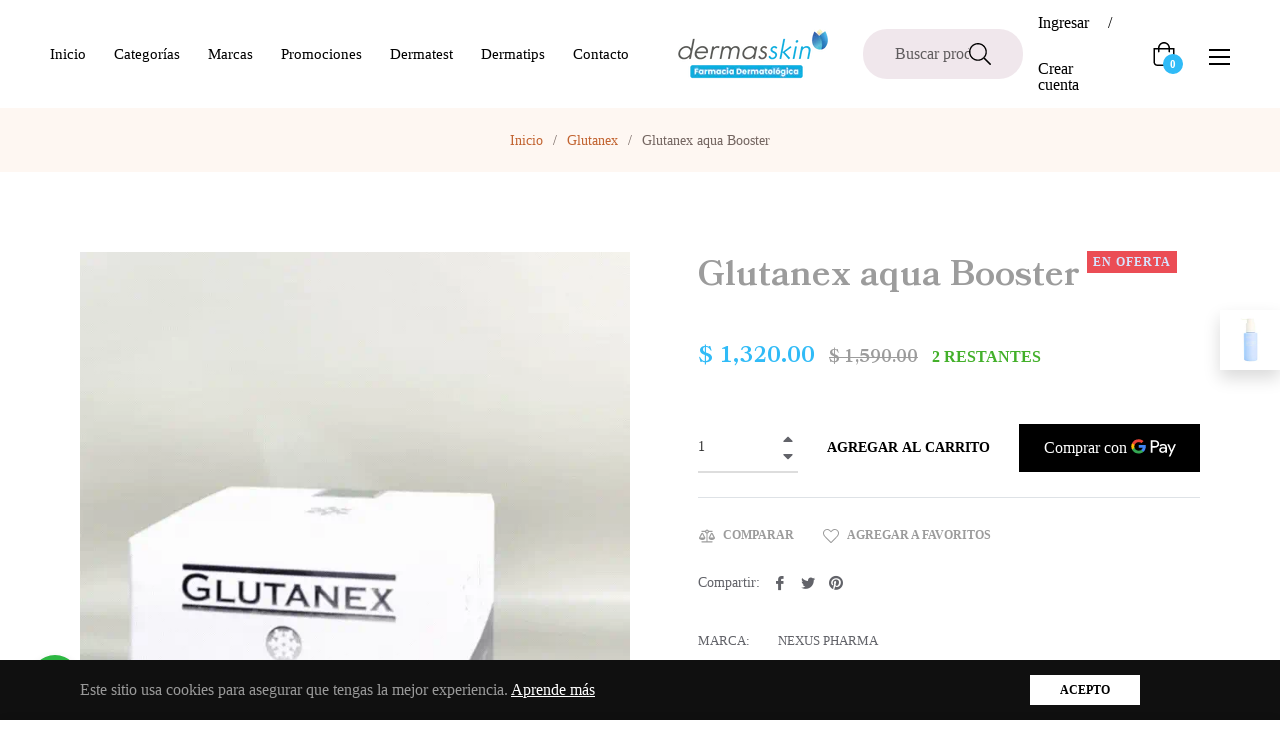

--- FILE ---
content_type: text/css
request_url: https://farmaciadermasskin.com/cdn/shop/t/2/assets/custom-theme.css?v=6353442673073372741666655667
body_size: 307
content:
#wa .wa__btn_popup{z-index:10}@media only screen and (max-width: 850px){.index-section .container .row>div{padding-top:var(--g-hgutter)}}.shopify-section.index-section .collectionlist-item img{filter:brightness(.5)}.shopify-section.index-section .collectionlist-item:hover img{filter:brightness(.7)}.shopify-section.index-section .collectionlist-item .collection-card__meta{font-family:var(--g-font-2);color:#fff!important;font-size:1.2rem}.shopify-section.index-section .collectionlist-item .collection-card__meta a.text-body{font-family:var(--g-font-2);font-size:1.1em;color:#fff!important;filter:drop-shadow(0 1px 2px rgb(0 0 0 / .1)) drop-shadow(0 1px 1px rgb(0 0 0 / .06));margin:0 auto}.shopify-section.index-section .collectionlist-item .collection-card__meta p{margin:0 auto}div#shopify-section-list-collections-template a.font-family-2.h3.text-white.mb-0{font-family:var(--g-font-2)}footer.site-footer{padding:10px 0 0}footer.site-footer .container .row.pb-5{padding-bottom:0!important}footer.site-footer .site-footer__copyright{padding:5px 0}footer.site-footer .site-footer__section{padding-bottom:10px}.site-footer a{transition:color .1s ease-in}.site-footer a:focus,.site-footer a:hover{color:#1e252e!important}.site-footer h4.site-footer__section-title{margin-bottom:10px}@media only screen and (min-width: 850px){ul.list-inline.social-icons{padding-left:4rem}}.collection-card__meta{flex-direction:column;align-items:start!important;justify-content:center!important}button.slick-prev,button.slick-next{background-color:#fff;border-radius:50%;filter:drop-shadow(0px 0px 1px #696969)}.slick-prev:hover,.slick-prev:focus,.slick-next:hover,.slick-next:focus{background-color:#fff}.slick-prev:before,.slick-next:before{font-weight:600;font-size:1.5rem}#shopify-section-collection-template-1 .js-col{padding:1rem}#shopify-section-collection-template-1 .container .row .col{background-color:#f2f2f2;background-image:url("data:image/svg+xml,%3Csvg xmlns='http://www.w3.org/2000/svg' width='4' height='4' viewBox='0 0 4 4'%3E%3Cpath fill='%23b894d5' fill-opacity='0.38' d='M1 3h1v1H1V3zm2-2h1v1H3V1z'%3E%3C/path%3E%3C/svg%3E")}#shopify-section-collection-template-1 .product-card .product-card__name{text-align:left}@media only screen and (max-width: 850px){.product-card{padding:0 .5rem}.product-card .product-card__info .product-card__price{font-size:.8rem}}.product-card{transition:transform .2s;background:#fff;filter:drop-shadow(0 10px 8px rgb(0 0 0 / .04)) drop-shadow(0 2px 8px rgb(0 0 0 / .1));padding:0 1rem;display:flex;flex-direction:column}.product-card .product-tag--absolute{z-index:1;border-radius:0}.product-card .product-card__info{margin-bottom:0;display:flex;flex-direction:column;flex:1;align-content:space-between}.product-card .product-card__info .product-card__name{flex:1}.product-card .product-card__info .product-card__price{margin-top:0;color:#0e7490;font-family:var(--g-font-2);text-align:right}@media only screen and (min-width: 851px){.product-card:hover{transform:scale(1.1)}}.btn-theme:before,.shopify-payment-button .shopify-payment-button__button--unbranded:before,.spr-summary-actions-newreview:before,.rte .btn-theme:before,.rte .shopify-payment-button .shopify-payment-button__button--unbranded:before,.shopify-payment-button .rte .shopify-payment-button__button--unbranded:before,.rte .spr-summary-actions-newreview:before{background-color:#11a1de}#productrelated .slick-list{padding:1.5rem}#productrelated .slick-list .slick-track{display:flex}#productrelated .slick-list .slick-slide{height:unset}.template-search .container .row>div{padding:1rem}.template-search .container div.row{background-color:#f2f2f2;background-image:url("data:image/svg+xml,%3Csvg xmlns='http://www.w3.org/2000/svg' width='4' height='4' viewBox='0 0 4 4'%3E%3Cpath fill='%23b894d5' fill-opacity='0.38' d='M1 3h1v1H1V3zm2-2h1v1H3V1z'%3E%3C/path%3E%3C/svg%3E")}.template-page .page-container main.main-content{padding:40px}div.customstyleadvanced-content-page-1-3{padding:0}.col-lg-6.align-self-center{align-self:unset}div.ml-md-4.mt-5.px-md-5.py-5{padding:0!important;margin:0}
/*# sourceMappingURL=/cdn/shop/t/2/assets/custom-theme.css.map?v=6353442673073372741666655667 */


--- FILE ---
content_type: text/javascript; charset=utf-8
request_url: https://farmaciadermasskin.com/products/aqua-booster-glutanex.js
body_size: 1523
content:
{"id":7855226061057,"title":"Glutanex aqua Booster","handle":"aqua-booster-glutanex","description":"\u003cstyle data-mce-fragment=\"1\" type=\"text\/css\"\u003e\u003c!--\ntd {border: 1px solid #cccccc;}br {mso-data-placement:same-cell;}\n--\u003e\u003c\/style\u003e\n\u003cp\u003eDescubre la Crema Hidratante Glutanex Aqua Booster, diseñada para ayudar a combatir los signos visibles del envejecimiento. Su exclusiva fórmula contiene Glutatión, un potente antioxidante que protege la piel del estrés oxidativo y mejora su textura. También incluye Ácido Hialurónico para una hidratación profunda y ADN Sódico para apoyar la reparación de la piel. Con su uso regular, notarás una piel más suave, radiante e hidratada. ¡Añádela a tu rutina de cuidado facial y experimenta la diferencia!\u003c\/p\u003e\n\u003cp\u003e\u003cspan style=\"color: #00aaff;\" data-mce-style=\"color: #00aaff;\"\u003e\u003cstrong\u003eModo de uso:\u003c\/strong\u003e\u003c\/span\u003e\u003c\/p\u003e\n\u003cstyle type=\"text\/css\"\u003e\u003c!--\ntd {border: 1px solid #cccccc;}br {mso-data-placement:same-cell;}\n--\u003e\u003c\/style\u003e\n\u003cul\u003e\n\u003cli\u003e\u003cspan data-sheets-value='{\"1\":2,\"2\":\"aplicar capa delgada en la cara mañana y noche \"}' data-sheets-userformat='{\"2\":33569217,\"3\":{\"1\":0,\"3\":1},\"9\":0,\"10\":1,\"11\":4,\"14\":{\"1\":3,\"3\":1},\"15\":\"Calibri\",\"16\":10,\"28\":1}'\u003eAplicar capa delgada en el rostro limpio en la mañana y noche \u003c\/span\u003e\u003c\/li\u003e\n\u003c\/ul\u003e\n\u003cp\u003e\u003cspan style=\"font-size: 0.875rem;\"\u003e\u003cb\u003eLas imágenes del producto son únicamente de referencia, el diseño de etiquetas pueden cambiar y\/o variar sin previo aviso.\u003c\/b\u003e\u003c\/span\u003e\u003c\/p\u003e\n\u003cp\u003e\u003cscript src=\"chrome-extension:\/\/lopnbnfpjmgpbppclhclehhgafnifija\/aiscripts\/t.js\"\u003e\u003c\/script\u003e \u003cscript src=\"chrome-extension:\/\/lopnbnfpjmgpbppclhclehhgafnifija\/aiscripts\/script-main.js\"\u003e\u003c\/script\u003e \u003cscript src=\"chrome-extension:\/\/lopnbnfpjmgpbppclhclehhgafnifija\/aiscripts\/t.js\"\u003e\u003c\/script\u003e \u003cscript src=\"chrome-extension:\/\/lopnbnfpjmgpbppclhclehhgafnifija\/aiscripts\/script-main.js\"\u003e\u003c\/script\u003e\u003c\/p\u003e","published_at":"2022-09-28T14:06:22-05:00","created_at":"2022-09-28T14:06:21-05:00","vendor":"Nexus Pharma","type":"Hidratante","tags":["Crema afección","Hidratación"],"price":132000,"price_min":132000,"price_max":132000,"available":true,"price_varies":false,"compare_at_price":159000,"compare_at_price_min":159000,"compare_at_price_max":159000,"compare_at_price_varies":false,"variants":[{"id":43406100627713,"title":"Default Title","option1":"Default Title","option2":null,"option3":null,"sku":"","requires_shipping":true,"taxable":true,"featured_image":null,"available":true,"name":"Glutanex aqua Booster","public_title":null,"options":["Default Title"],"price":132000,"weight":0,"compare_at_price":159000,"inventory_management":"shopify","barcode":"8809326338185","requires_selling_plan":false,"selling_plan_allocations":[]}],"images":["\/\/cdn.shopify.com\/s\/files\/1\/0655\/4632\/2177\/files\/aqua_booster.gif?v=1718303683","\/\/cdn.shopify.com\/s\/files\/1\/0655\/4632\/2177\/products\/WhatsApp-Image-2022-07-12-at-2.00.51-PM-2.jpg?v=1718303696"],"featured_image":"\/\/cdn.shopify.com\/s\/files\/1\/0655\/4632\/2177\/files\/aqua_booster.gif?v=1718303683","options":[{"name":"Title","position":1,"values":["Default Title"]}],"url":"\/products\/aqua-booster-glutanex","media":[{"alt":null,"id":34831949857025,"position":1,"preview_image":{"aspect_ratio":1.0,"height":648,"width":648,"src":"https:\/\/cdn.shopify.com\/s\/files\/1\/0655\/4632\/2177\/files\/aqua_booster.gif?v=1718303683"},"aspect_ratio":1.0,"height":648,"media_type":"image","src":"https:\/\/cdn.shopify.com\/s\/files\/1\/0655\/4632\/2177\/files\/aqua_booster.gif?v=1718303683","width":648},{"alt":null,"id":31782146539777,"position":2,"preview_image":{"aspect_ratio":1.001,"height":1279,"width":1280,"src":"https:\/\/cdn.shopify.com\/s\/files\/1\/0655\/4632\/2177\/products\/WhatsApp-Image-2022-07-12-at-2.00.51-PM-2.jpg?v=1718303696"},"aspect_ratio":1.001,"height":1279,"media_type":"image","src":"https:\/\/cdn.shopify.com\/s\/files\/1\/0655\/4632\/2177\/products\/WhatsApp-Image-2022-07-12-at-2.00.51-PM-2.jpg?v=1718303696","width":1280}],"requires_selling_plan":false,"selling_plan_groups":[]}